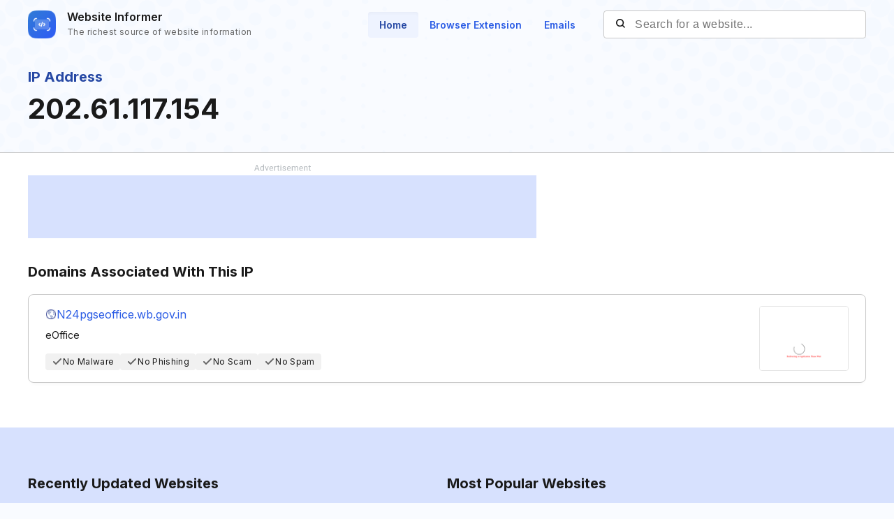

--- FILE ---
content_type: text/html; charset=utf-8
request_url: https://www.google.com/recaptcha/api2/aframe
body_size: 268
content:
<!DOCTYPE HTML><html><head><meta http-equiv="content-type" content="text/html; charset=UTF-8"></head><body><script nonce="CjyTm3K8mNO6xQL5zsvzTA">/** Anti-fraud and anti-abuse applications only. See google.com/recaptcha */ try{var clients={'sodar':'https://pagead2.googlesyndication.com/pagead/sodar?'};window.addEventListener("message",function(a){try{if(a.source===window.parent){var b=JSON.parse(a.data);var c=clients[b['id']];if(c){var d=document.createElement('img');d.src=c+b['params']+'&rc='+(localStorage.getItem("rc::a")?sessionStorage.getItem("rc::b"):"");window.document.body.appendChild(d);sessionStorage.setItem("rc::e",parseInt(sessionStorage.getItem("rc::e")||0)+1);localStorage.setItem("rc::h",'1770118830514');}}}catch(b){}});window.parent.postMessage("_grecaptcha_ready", "*");}catch(b){}</script></body></html>